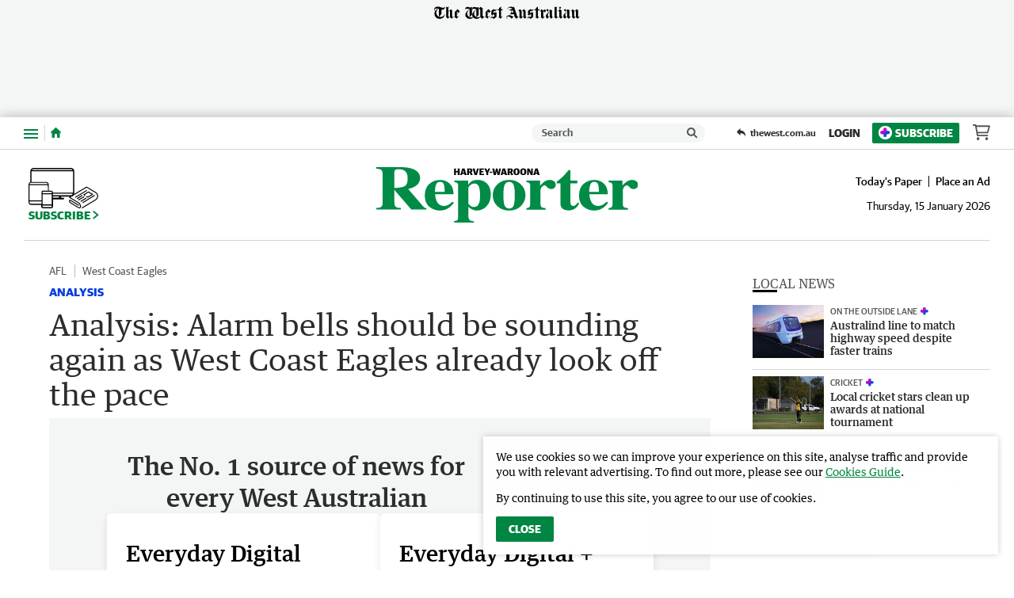

--- FILE ---
content_type: application/javascript
request_url: https://www.harveyreporter.com.au/static/js/masthead-great-southern-herald_da9bc53ff327225783f2.js
body_size: 631
content:
(()=>{(window.__LOADABLE_LOADED_CHUNKS__=window.__LOADABLE_LOADED_CHUNKS__||[]).push([[9],{1023:function(o,i,e){"use strict";e.r(i);var l=e(80),n=e(3544);const d=e(3653),c={alt:"Great Southern Herald",src:d,heights:{desktop:82,tablet:70,mobile:50},ampInitialSize:{width:618,height:92},verticalSpacing:4};i.default=Object(n.a)(l.d,c)},1024:function(o,i,e){"use strict";e.r(i);var l=e(80),n=e(3544);const d=e(3654),c={alt:"Harvey Waroona Reporter",src:d,heights:{desktop:82,tablet:70,mobile:50},ampInitialSize:{width:618,height:92},verticalSpacing:6};i.default=Object(n.a)(l.d,c)},3544:function(o,i,e){"use strict";e.d(i,"a",function(){return j});var l=e(0),n=e.n(l),d=e(39),c=e(100),s=e(1),w=e(80),f=Object.defineProperty,v=Object.prototype.hasOwnProperty,m=Object.getOwnPropertySymbols,_=Object.prototype.propertyIsEnumerable,u=(r,t,a)=>t in r?f(r,t,{enumerable:!0,configurable:!0,writable:!0,value:a}):r[t]=a,h=(r,t)=>{for(var a in t||(t={}))v.call(t,a)&&u(r,a,t[a]);if(m)for(var a of m(t))_.call(t,a)&&u(r,a,t[a]);return r};function j(r,t){return Object(d.a)("HeaderLogo",{amp:()=>{const{src:a,alt:E,ampInitialSize:y,heights:p}=t,{width:O,height:g}=y,b=S=>S/(g/O);return n.a.createElement(w.a,{alt:E,src:a,width:O,height:g,sizes:p?`(max-width: ${Object(s.a)(c.a.xxs)}) ${Object(s.a)(b(p.mobile))}, (min-width: ${Object(s.a)(c.a.xxs+1)}) and (max-width: ${Object(s.a)(c.a.sm)}) ${Object(s.a)(b(p.tablet))}, ${Object(s.a)(b(p.desktop))}`:void 0})},web:()=>n.a.createElement(r,h({},t)),rss:()=>n.a.createElement("img",h(h({},t),{alt:t.alt})),preview:()=>n.a.createElement(r,h({},t)),app:()=>n.a.createElement(r,h({},t))})}},3653:function(o,i,e){o.exports=e.p+"static/media/masthead-great-southern-herald.a8373d10.svg"},3654:function(o,i,e){o.exports=e.p+"static/media/masthead-harvey-waroona-reporter.576ae2e3.svg"}}]);})();

//# sourceMappingURL=masthead-great-southern-herald_da9bc53ff327225783f2.js.map

--- FILE ---
content_type: application/javascript
request_url: https://www.harveyreporter.com.au/static/js/manifest_75ce7830a9baaf465c3f.js
body_size: 2084
content:
(()=>{(function(m){function v(e){for(var r=e[0],o=e[1],b=e[2],t,n,c=0,s=[];c<r.length;c++)n=r[c],Object.prototype.hasOwnProperty.call(d,n)&&d[n]&&s.push(d[n][0]),d[n]=0;for(t in o)Object.prototype.hasOwnProperty.call(o,t)&&(m[t]=o[t]);for(w&&w(e);s.length;)s.shift()();return l.push.apply(l,b||[]),g()}function g(){for(var e,r=0;r<l.length;r++){for(var o=l[r],b=!0,t=1;t<o.length;t++){var n=o[t];d[n]!==0&&(b=!1)}b&&(l.splice(r--,1),e=a(a.s=o[0]))}return e}var p={},d={34:0},l=[];function _(e){return a.p+"static/js/"+({"0":"TheWestLiveBillboard","1":"masthead-countryman","2":"masthead-pilbara-news","3":"vendors~TheWestLiveBillboard","4":"ArticleVideo-web~BaseTheWest-amp","5":"ArticleVideo-web","6":"Embed-amp","7":"masthead-busselton-dunsborough-times","8":"masthead-geraldton-guardian","9":"masthead-great-southern-herald","10":"masthead-kalgoorlie-miner","11":"masthead-narrogin-observer","12":"BaseTheWest-amp","13":"BullsNBearsLogo","14":"Embed-rss","15":"Embed-web","16":"Facebook-web","17":"FederalElectionInArticleBanner","18":"Instagram-web","19":"PollieRaterBanner","20":"PollieRaterDriverBanner","21":"PollieRaterInArticleBanner","22":"PuzzleListing","23":"RegionalsSwgPromoPage","24":"RegistrationWall","25":"Shortstack","26":"SportBreachCallToAction","27":"SwmPlayerProvider","28":"Taboola-amp","29":"Taboola-web","30":"TheWestTermsContent","31":"TwitterEmbed-web","32":"UpgradeApp","35":"masthead-genwest","36":"our-publication","37":"vendors~Embed-web","38":"vendors~Shortstack","39":"vendors~SwmPlayerProvider","40":"vendors~tanstack-react-query-devtools-build-lib-index-prod"}[e]||e)+"_"+{"0":"987b34b4bbfc33fcbb27","1":"1618f6b37d0e245cdf40","2":"c941b22969c4b2016720","3":"83078a902642dd1b71c2","4":"d8fbcaf8aaf20c933332","5":"0c730d4bfb93f87a3d09","6":"83b3a053f068678cb94e","7":"9ab55ad00c9de065b617","8":"1b0e22df97e688083e9c","9":"da9bc53ff327225783f2","10":"7d3a274a44f8886ca56f","11":"6254e9afc36d6ac6aaf0","12":"ba220b6a6e2bd85a1d06","13":"ff475d37e71c3cf6ab94","14":"fe1a3a201d6e89174b33","15":"276b847fb276c976510f","16":"dcb9f28b32b851f8a480","17":"0e426732d35b701df797","18":"c98631774b9da12b7e42","19":"bd31bc7da7fe01ff4dd4","20":"214e72ac5c7b003c868b","21":"aa759284376e8bd93413","22":"616291ebcfcb2bd5ffcf","23":"ad1cf12e57377b0299f8","24":"3c1a090c6137c1082481","25":"1ee166676cbf2cdd3152","26":"8917746d7d4733e2bf22","27":"38a14bce81591f4921df","28":"e04c64f9472fda51b2fe","29":"07960396cd683155925f","30":"5d3523adcfd5d7615523","31":"0b815bf69bb17b5ef543","32":"452250dbea9e5b972b0c","35":"d84facfcb47123a41646","36":"236c926bfaae0d9085c6","37":"6afbe3c44537cbeb714a","38":"f81c46dcda7fecf58bf7","39":"5a5160da33e69eb47fde","40":"e306f9682afb52132db0"}[e]+".js"}function a(e){if(p[e])return p[e].exports;var r=p[e]={i:e,l:!1,exports:{}};return m[e].call(r.exports,r,r.exports,a),r.l=!0,r.exports}a.e=function(e){var r=[],o=d[e];if(o!==0)if(o)r.push(o[2]);else{var b=new Promise(function(f,u){o=d[e]=[f,u]});r.push(o[2]=b);var t=document.createElement("script"),n;t.charset="utf-8",t.timeout=120,a.nc&&t.setAttribute("nonce",a.nc),t.src=_(e);var c=new Error;n=function(f){t.onerror=t.onload=null,clearTimeout(s);var u=d[e];if(u!==0){if(u){var y=f&&(f.type==="load"?"missing":f.type),P=f&&f.target&&f.target.src;c.message="Loading chunk "+e+` failed.
(`+y+": "+P+")",c.name="ChunkLoadError",c.type=y,c.request=P,u[1](c)}d[e]=void 0}};var s=setTimeout(function(){n({type:"timeout",target:t})},12e4);t.onerror=t.onload=n,document.head.appendChild(t)}return Promise.all(r)},a.m=m,a.c=p,a.d=function(e,r,o){a.o(e,r)||Object.defineProperty(e,r,{enumerable:!0,get:o})},a.r=function(e){typeof Symbol!="undefined"&&Symbol.toStringTag&&Object.defineProperty(e,Symbol.toStringTag,{value:"Module"}),Object.defineProperty(e,"__esModule",{value:!0})},a.t=function(e,r){if(r&1&&(e=a(e)),r&8||r&4&&typeof e=="object"&&e&&e.__esModule)return e;var o=Object.create(null);if(a.r(o),Object.defineProperty(o,"default",{enumerable:!0,value:e}),r&2&&typeof e!="string")for(var b in e)a.d(o,b,function(t){return e[t]}.bind(null,b));return o},a.n=function(e){var r=e&&e.__esModule?function(){return e.default}:function(){return e};return a.d(r,"a",r),r},a.o=function(e,r){return Object.prototype.hasOwnProperty.call(e,r)},a.p="/",a.oe=function(e){throw console.error(e),e};var i=window.__LOADABLE_LOADED_CHUNKS__=window.__LOADABLE_LOADED_CHUNKS__||[],O=i.push.bind(i);i.push=v,i=i.slice();for(var h=0;h<i.length;h++)v(i[h]);var w=O;g()})([]);})();

//# sourceMappingURL=manifest_75ce7830a9baaf465c3f.js.map